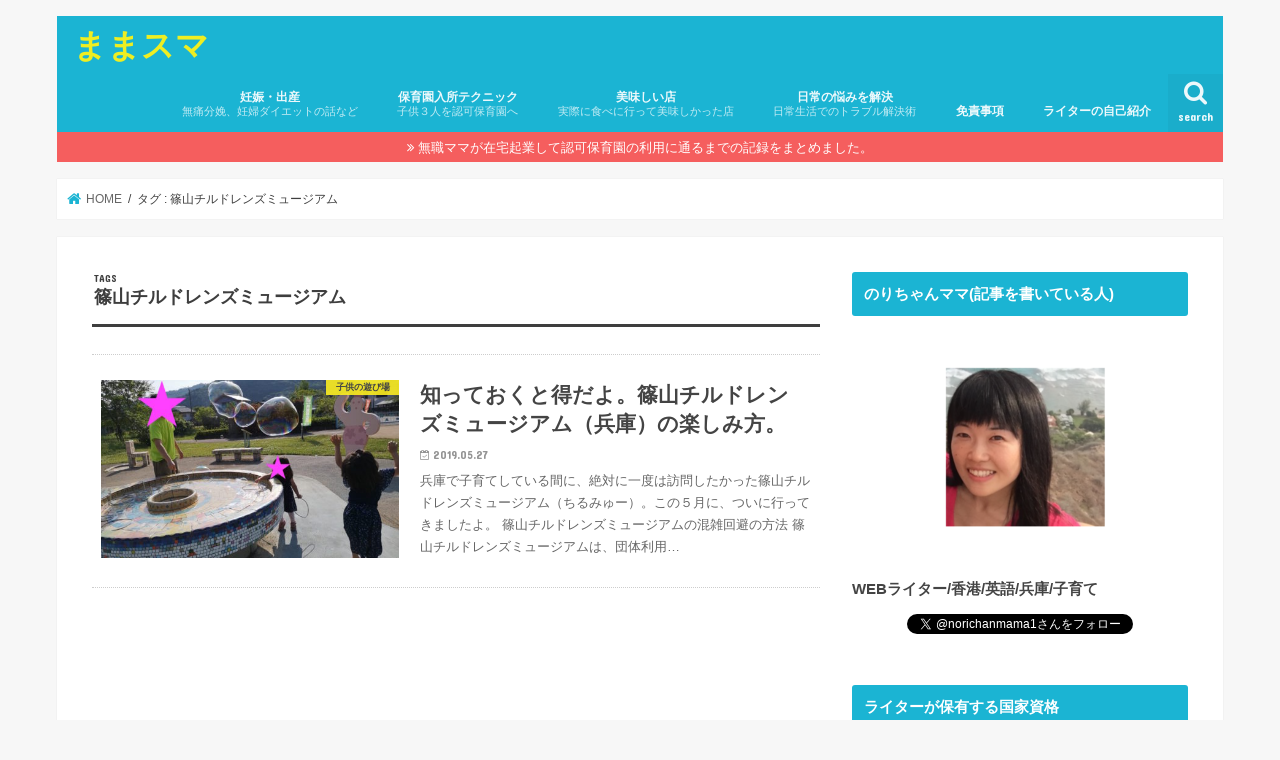

--- FILE ---
content_type: text/html; charset=UTF-8
request_url: https://norichanmama.com/tag/%E7%AF%A0%E5%B1%B1%E3%83%81%E3%83%AB%E3%83%89%E3%83%AC%E3%83%B3%E3%82%BA%E3%83%9F%E3%83%A5%E3%83%BC%E3%82%B8%E3%82%A2%E3%83%A0/
body_size: 8186
content:
<!doctype html><html lang="ja"><head><meta charset="utf-8"><meta http-equiv="X-UA-Compatible" content="IE=edge"><link media="all" href="https://norichanmama.com/wp-content/cache/autoptimize/css/autoptimize_460e665698460b8af57c5ff19491baf9.css" rel="stylesheet"/><title> 篠山チルドレンズミュージアム | ままスマ</title><meta name="HandheldFriendly" content="True"><meta name="MobileOptimized" content="320"><meta name="viewport" content="width=device-width, initial-scale=1"/><link rel="pingback" href="https://norichanmama.com/xmlrpc.php"> <!--[if IE]> <![endif]--><meta name='robots' content='max-image-preview:large'/><link rel='dns-prefetch' href='//ajax.googleapis.com'/><link rel='dns-prefetch' href='//fonts.googleapis.com'/><link rel='dns-prefetch' href='//maxcdn.bootstrapcdn.com'/><link rel='dns-prefetch' href='//s.w.org'/><link rel="alternate" type="application/rss+xml" title="ままスマ &raquo; フィード" href="https://norichanmama.com/feed/"/><link rel="alternate" type="application/rss+xml" title="ままスマ &raquo; コメントフィード" href="https://norichanmama.com/comments/feed/"/><link rel="alternate" type="application/rss+xml" title="ままスマ &raquo; 篠山チルドレンズミュージアム タグのフィード" href="https://norichanmama.com/tag/%e7%af%a0%e5%b1%b1%e3%83%81%e3%83%ab%e3%83%89%e3%83%ac%e3%83%b3%e3%82%ba%e3%83%9f%e3%83%a5%e3%83%bc%e3%82%b8%e3%82%a2%e3%83%a0/feed/"/> <script type="text/javascript">window._wpemojiSettings={"baseUrl":"https:\/\/s.w.org\/images\/core\/emoji\/13.0.1\/72x72\/","ext":".png","svgUrl":"https:\/\/s.w.org\/images\/core\/emoji\/13.0.1\/svg\/","svgExt":".svg","source":{"concatemoji":"https:\/\/norichanmama.com\/wp-includes\/js\/wp-emoji-release.min.js"}};!function(e,a,t){var n,r,o,i=a.createElement("canvas"),p=i.getContext&&i.getContext("2d");function s(e,t){var a=String.fromCharCode;p.clearRect(0,0,i.width,i.height),p.fillText(a.apply(this,e),0,0);e=i.toDataURL();return p.clearRect(0,0,i.width,i.height),p.fillText(a.apply(this,t),0,0),e===i.toDataURL()}function c(e){var t=a.createElement("script");t.src=e,t.defer=t.type="text/javascript",a.getElementsByTagName("head")[0].appendChild(t)}for(o=Array("flag","emoji"),t.supports={everything:!0,everythingExceptFlag:!0},r=0;r<o.length;r++)t.supports[o[r]]=function(e){if(!p||!p.fillText)return!1;switch(p.textBaseline="top",p.font="600 32px Arial",e){case"flag":return s([127987,65039,8205,9895,65039],[127987,65039,8203,9895,65039])?!1:!s([55356,56826,55356,56819],[55356,56826,8203,55356,56819])&&!s([55356,57332,56128,56423,56128,56418,56128,56421,56128,56430,56128,56423,56128,56447],[55356,57332,8203,56128,56423,8203,56128,56418,8203,56128,56421,8203,56128,56430,8203,56128,56423,8203,56128,56447]);case"emoji":return!s([55357,56424,8205,55356,57212],[55357,56424,8203,55356,57212])}return!1}(o[r]),t.supports.everything=t.supports.everything&&t.supports[o[r]],"flag"!==o[r]&&(t.supports.everythingExceptFlag=t.supports.everythingExceptFlag&&t.supports[o[r]]);t.supports.everythingExceptFlag=t.supports.everythingExceptFlag&&!t.supports.flag,t.DOMReady=!1,t.readyCallback=function(){t.DOMReady=!0},t.supports.everything||(n=function(){t.readyCallback()},a.addEventListener?(a.addEventListener("DOMContentLoaded",n,!1),e.addEventListener("load",n,!1)):(e.attachEvent("onload",n),a.attachEvent("onreadystatechange",function(){"complete"===a.readyState&&t.readyCallback()})),(n=t.source||{}).concatemoji?c(n.concatemoji):n.wpemoji&&n.twemoji&&(c(n.twemoji),c(n.wpemoji)))}(window,document,window._wpemojiSettings);</script> <link rel='stylesheet' id='gf_Concert-css' href='//fonts.googleapis.com/css?family=Concert+One' type='text/css' media='all'/><link rel='stylesheet' id='gf_Lato-css' href='//fonts.googleapis.com/css?family=Lato' type='text/css' media='all'/><link rel='stylesheet' id='fontawesome-css' href='//maxcdn.bootstrapcdn.com/font-awesome/4.7.0/css/font-awesome.min.css' type='text/css' media='all'/> <script type='text/javascript' src='//ajax.googleapis.com/ajax/libs/jquery/1.12.4/jquery.min.js' id='jquery-js'></script> <script type='application/json' id='wpp-json'>{"sampling_active":0,"sampling_rate":100,"ajax_url":"https:\/\/norichanmama.com\/wp-json\/wordpress-popular-posts\/v1\/popular-posts","api_url":"https:\/\/norichanmama.com\/wp-json\/wordpress-popular-posts","ID":0,"token":"059afab273","lang":0,"debug":0}</script> <link rel="https://api.w.org/" href="https://norichanmama.com/wp-json/"/><link rel="alternate" type="application/json" href="https://norichanmama.com/wp-json/wp/v2/tags/278"/><link rel="EditURI" type="application/rsd+xml" title="RSD" href="https://norichanmama.com/xmlrpc.php?rsd"/><link rel="wlwmanifest" type="application/wlwmanifest+xml" href="https://norichanmama.com/wp-includes/wlwmanifest.xml"/> <script src="//pagead2.googlesyndication.com/pagead/js/adsbygoogle.js"></script><script type='text/javascript'>document.cookie='quads_browser_width='+screen.width;</script> <link rel="icon" href="https://norichanmama.com/wp-content/uploads/2017/07/cropped-IMG_0484-32x32.jpg" sizes="32x32"/><link rel="icon" href="https://norichanmama.com/wp-content/uploads/2017/07/cropped-IMG_0484-192x192.jpg" sizes="192x192"/><link rel="apple-touch-icon" href="https://norichanmama.com/wp-content/uploads/2017/07/cropped-IMG_0484-180x180.jpg"/><meta name="msapplication-TileImage" content="https://norichanmama.com/wp-content/uploads/2017/07/cropped-IMG_0484-270x270.jpg"/></head><body class="archive tag tag-278 bgnormal pannavi_on h_default sidebarright undo_off"><div id="container"><header class="header animated fadeIn " role="banner"><div id="inner-header" class="wrap cf"><div id="logo" class="gf "><p class="h1 text"><a href="https://norichanmama.com">ままスマ</a></p></div> <a href="#searchbox" data-remodal-target="searchbox" class="nav_btn search_btn"><span class="text gf">search</span></a><nav id="g_nav" role="navigation"><ul id="menu-menu-1" class="nav top-nav cf"><li id="menu-item-4834" class="menu-item menu-item-type-taxonomy menu-item-object-category menu-item-4834"><a href="https://norichanmama.com/category/childbirth/">妊娠・出産<span class="gf">無痛分娩、妊婦ダイエットの話など</span></a></li><li id="menu-item-4833" class="menu-item menu-item-type-taxonomy menu-item-object-category menu-item-4833"><a href="https://norichanmama.com/category/leave-child/hoikuen-entry/">保育園入所テクニック<span class="gf">子供３人を認可保育園へ</span></a></li><li id="menu-item-5016" class="menu-item menu-item-type-taxonomy menu-item-object-category menu-item-5016"><a href="https://norichanmama.com/category/delicious-restaurant/">美味しい店<span class="gf">実際に食べに行って美味しかった店</span></a></li><li id="menu-item-5017" class="menu-item menu-item-type-taxonomy menu-item-object-category menu-item-5017"><a href="https://norichanmama.com/category/solution/">日常の悩みを解決<span class="gf">日常生活でのトラブル解決術</span></a></li><li id="menu-item-5953" class="menu-item menu-item-type-post_type menu-item-object-page menu-item-5953"><a href="https://norichanmama.com/menseki-jiko/">免責事項</a></li><li id="menu-item-94" class="menu-item menu-item-type-post_type menu-item-object-page menu-item-94"><a href="https://norichanmama.com/aboutus/">ライターの自己紹介</a></li></ul></nav> <a href="#spnavi" data-remodal-target="spnavi" class="nav_btn"><span class="text gf">menu</span></a></div></header><div class="remodal" data-remodal-id="spnavi" data-remodal-options="hashTracking:false"> <button data-remodal-action="close" class="remodal-close"><span class="text gf">CLOSE</span></button><ul id="menu-menu-2" class="sp_g_nav nav top-nav cf"><li class="menu-item menu-item-type-taxonomy menu-item-object-category menu-item-4834"><a href="https://norichanmama.com/category/childbirth/">妊娠・出産<span class="gf">無痛分娩、妊婦ダイエットの話など</span></a></li><li class="menu-item menu-item-type-taxonomy menu-item-object-category menu-item-4833"><a href="https://norichanmama.com/category/leave-child/hoikuen-entry/">保育園入所テクニック<span class="gf">子供３人を認可保育園へ</span></a></li><li class="menu-item menu-item-type-taxonomy menu-item-object-category menu-item-5016"><a href="https://norichanmama.com/category/delicious-restaurant/">美味しい店<span class="gf">実際に食べに行って美味しかった店</span></a></li><li class="menu-item menu-item-type-taxonomy menu-item-object-category menu-item-5017"><a href="https://norichanmama.com/category/solution/">日常の悩みを解決<span class="gf">日常生活でのトラブル解決術</span></a></li><li class="menu-item menu-item-type-post_type menu-item-object-page menu-item-5953"><a href="https://norichanmama.com/menseki-jiko/">免責事項</a></li><li class="menu-item menu-item-type-post_type menu-item-object-page menu-item-94"><a href="https://norichanmama.com/aboutus/">ライターの自己紹介</a></li></ul><button data-remodal-action="close" class="remodal-close"><span class="text gf">CLOSE</span></button></div><div class="remodal searchbox" data-remodal-id="searchbox" data-remodal-options="hashTracking:false"><div class="search cf"><dl><dt>キーワードで記事を検索</dt><dd><form role="search" method="get" id="searchform" class="searchform cf" action="https://norichanmama.com/"> <input type="search" placeholder="検索する" value="" name="s" id="s"/> <button type="submit" id="searchsubmit"><i class="fa fa-search"></i></button></form></dd></dl></div> <button data-remodal-action="close" class="remodal-close"><span class="text gf">CLOSE</span></button></div><div class="header-info"><a target="_blank" style="background-color: ;" href="https://norichanmama.com/own-business/">無職ママが在宅起業して認可保育園の利用に通るまでの記録をまとめました。</a></div><div id="breadcrumb" class="breadcrumb inner wrap cf"><ul itemscope itemtype="http://schema.org/BreadcrumbList"><li itemprop="itemListElement" itemscope itemtype="http://schema.org/ListItem" class="bc_homelink"><a itemprop="item" href="https://norichanmama.com/"><span itemprop="name"> HOME</span></a><meta itemprop="position" content="1"/></li><li itemprop="itemListElement" itemscope itemtype="http://schema.org/ListItem"><span itemprop="name">タグ : 篠山チルドレンズミュージアム</span><meta itemprop="position" content="2"/></li></ul></div><div id="content"><div id="inner-content" class="wrap cf"><main id="main" class="m-all t-all d-5of7 cf" role="main"><div class="archivettl"><h1 class="archive-title ttl-tags h2"> 篠山チルドレンズミュージアム</h1></div><div class="top-post-list"><article class="post-list animated fadeIn post-4582 post type-post status-publish format-standard has-post-thumbnail category-kids-facility tag-278 article cf" role="article"> <a href="https://norichanmama.com/chirumyu/" rel="bookmark" title="知っておくと得だよ。篠山チルドレンズミュージアム（兵庫）の楽しみ方。" class="cf"><figure class="eyecatch"> <img width="486" height="290" src="https://norichanmama.com/wp-content/uploads/2019/05/shabondama3-486x290.jpg" class="attachment-home-thum size-home-thum wp-post-image" alt="篠山チルドレンズミュージアムのシャボン玉" loading="lazy"/><span class="cat-name cat-id-327">子供の遊び場</span></figure><section class="entry-content"><h1 class="h2 entry-title">知っておくと得だよ。篠山チルドレンズミュージアム（兵庫）の楽しみ方。</h1><p class="byline entry-meta vcard"> <span class="date gf updated">2019.05.27</span> <span class="writer name author"><span class="fn">のりちゃんママ</span></span></p><div class="description"><p>兵庫で子育てしている間に、絶対に一度は訪問したかった篠山チルドレンズミュージアム（ちるみゅー）。この５月に、ついに行ってきましたよ。 篠山チルドレンズミュージアムの混雑回避の方法 篠山チルドレンズミュージアムは、団体利用&#8230;</p></div></section> </a></article></div><nav class="pagination cf"></nav></main><div id="sidebar1" class="sidebar m-all t-all d-2of7 cf" role="complementary"><div id="text-13" class="widget widget_text"><h4 class="widgettitle"><span>のりちゃんママ(記事を書いている人)</span></h4><div class="textwidget"><p><strong><img loading="lazy" class="aligncenter size-medium wp-image-5919" src="https://norichanmama.com/wp-content/uploads/2019/10/profile-picture-300x235.png" alt="ライターの写真" width="300" height="235" srcset="https://norichanmama.com/wp-content/uploads/2019/10/profile-picture-300x235.png 300w, https://norichanmama.com/wp-content/uploads/2019/10/profile-picture-768x603.png 768w, https://norichanmama.com/wp-content/uploads/2019/10/profile-picture.png 786w" sizes="(max-width: 300px) 100vw, 300px"/></strong><strong>WEBライター/香港/英語/兵庫/子育て</strong><strong><br/> </strong></p><div style="text-align: center;"><p><a class="twitter-follow-button" href="https://twitter.com/norichanmama1?ref_src=twsrc%5Etfw" data-show-count="false">Follow @norichanmama1</a><script async src="https://platform.twitter.com/widgets.js" charset="utf-8"></script></p></div></div></div><div id="text-14" class="widget widget_text"><h4 class="widgettitle"><span>ライターが保有する国家資格</span></h4><div class="textwidget"><p><strong>記事執筆者の保有資格でサイト</strong><strong>に関連するもの。</strong></p><p><strong>1.通訳案内士（英語）</strong></p><p><img loading="lazy" class="aligncenter size-medium wp-image-5916" src="https://norichanmama.com/wp-content/uploads/2019/10/national-guide-certificate-300x191.jpg" alt="通訳案内士登録証" width="300" height="191" srcset="https://norichanmama.com/wp-content/uploads/2019/10/national-guide-certificate-300x191.jpg 300w, https://norichanmama.com/wp-content/uploads/2019/10/national-guide-certificate-768x490.jpg 768w, https://norichanmama.com/wp-content/uploads/2019/10/national-guide-certificate.jpg 957w" sizes="(max-width: 300px) 100vw, 300px"/></p><p><strong>2.保育士</strong></p><p><img loading="lazy" class="aligncenter size-medium wp-image-5917" src="https://norichanmama.com/wp-content/uploads/2019/10/hoikushi-certificate-209x300.jpg" alt="保育士登録証" width="209" height="300" srcset="https://norichanmama.com/wp-content/uploads/2019/10/hoikushi-certificate-209x300.jpg 209w, https://norichanmama.com/wp-content/uploads/2019/10/hoikushi-certificate.jpg 658w" sizes="(max-width: 209px) 100vw, 209px"/></p></div></div><div id="wpp-6" class="widget popular-posts"><h4 class="widgettitle"><span>人気の記事トップ７</span></h4><ul class="wpp-list"><li> <a href="https://norichanmama.com/dentist/" class="wpp-post-title" target="_self">香港で歯医者に行ってきた。費用と医者の選び方について。</a></li><li> <a href="https://norichanmama.com/agokansetsusho/" class="wpp-post-title" target="_self">口を開けない、痛い。妊婦が「顎関節症」に。原因と症状改善策は？</a></li><li> <a href="https://norichanmama.com/hoikuen-apply2017/" class="wpp-post-title" target="_self">夙川さくら保育園が人気。西宮市の認可保育所の定員と申込み状況を分析</a></li><li> <a href="https://norichanmama.com/kurakuen-furusho/" class="wpp-post-title" target="_self">ママの味方。FURUSHO（フルショウ）苦楽園は託児室（無料）がある美容院。</a></li><li> <a href="https://norichanmama.com/swing/" class="wpp-post-title" target="_self">自宅に木製ブランコをつけたよ。簡単DIYで子供の能力がグングン伸びる。</a></li><li> <a href="https://norichanmama.com/rakuten-card/" class="wpp-post-title" target="_self">楽天カードの利用可能枠を「一時的」に増枠する方法。簡単申込みで限度額UP。</a></li><li> <a href="https://norichanmama.com/hoikuen-application-2020/" class="wpp-post-title" target="_self">【令和２年】西宮市の認可保育園の申し込み結果が自宅に届く</a></li></ul></div></div></div></div><footer id="footer" class="footer wow animated fadeIn" role="contentinfo"><div id="inner-footer" class="inner wrap cf"><div id="footer-top" class="cf"><div class="m-all t-1of2 d-1of3"><div id="categories-3" class="widget footerwidget widget_categories"><h4 class="widgettitle"><span>カテゴリー</span></h4><form action="https://norichanmama.com" method="get"><label class="screen-reader-text" for="cat">カテゴリー</label><select name='cat' id='cat' class='postform'><option value='-1'>カテゴリーを選択</option><option class="level-0" value="320">ライフスタイル&nbsp;&nbsp;(23)</option><option class="level-1" value="1">&nbsp;&nbsp;&nbsp;サイト管理者の正体&nbsp;&nbsp;(2)</option><option class="level-1" value="321">&nbsp;&nbsp;&nbsp;スポーツ&nbsp;&nbsp;(14)</option><option class="level-2" value="57">&nbsp;&nbsp;&nbsp;&nbsp;&nbsp;&nbsp;テニス&nbsp;&nbsp;(7)</option><option class="level-2" value="380">&nbsp;&nbsp;&nbsp;&nbsp;&nbsp;&nbsp;ランニング&nbsp;&nbsp;(2)</option><option class="level-1" value="323">&nbsp;&nbsp;&nbsp;仕事&nbsp;&nbsp;(2)</option><option class="level-1" value="200">&nbsp;&nbsp;&nbsp;映画鑑賞&nbsp;&nbsp;(1)</option><option class="level-1" value="123">&nbsp;&nbsp;&nbsp;読書感想&nbsp;&nbsp;(3)</option><option class="level-0" value="24">妊娠・出産&nbsp;&nbsp;(54)</option><option class="level-1" value="305">&nbsp;&nbsp;&nbsp;体・こころの悩み&nbsp;&nbsp;(8)</option><option class="level-1" value="299">&nbsp;&nbsp;&nbsp;妊娠中ダイエット&nbsp;&nbsp;(3)</option><option class="level-1" value="297">&nbsp;&nbsp;&nbsp;無痛分娩&nbsp;&nbsp;(3)</option><option class="level-1" value="298">&nbsp;&nbsp;&nbsp;産後ダイエット&nbsp;&nbsp;(7)</option><option class="level-1" value="306">&nbsp;&nbsp;&nbsp;自然分娩&nbsp;&nbsp;(4)</option><option class="level-0" value="330">子供を預ける&nbsp;&nbsp;(25)</option><option class="level-1" value="31">&nbsp;&nbsp;&nbsp;保育園・幼稚園&nbsp;&nbsp;(12)</option><option class="level-1" value="295">&nbsp;&nbsp;&nbsp;保育園入所テクニック&nbsp;&nbsp;(11)</option><option class="level-1" value="243">&nbsp;&nbsp;&nbsp;託児所&nbsp;&nbsp;(1)</option><option class="level-0" value="2">子育て&nbsp;&nbsp;(202)</option><option class="level-1" value="355">&nbsp;&nbsp;&nbsp;おでかけ&nbsp;&nbsp;(4)</option><option class="level-1" value="22">&nbsp;&nbsp;&nbsp;イベント&nbsp;&nbsp;(26)</option><option class="level-1" value="124">&nbsp;&nbsp;&nbsp;ハンドメイド&nbsp;&nbsp;(5)</option><option class="level-1" value="302">&nbsp;&nbsp;&nbsp;子供の病気・お薬&nbsp;&nbsp;(4)</option><option class="level-1" value="327">&nbsp;&nbsp;&nbsp;子供の遊び場&nbsp;&nbsp;(14)</option><option class="level-2" value="28">&nbsp;&nbsp;&nbsp;&nbsp;&nbsp;&nbsp;児童館&nbsp;&nbsp;(2)</option><option class="level-2" value="29">&nbsp;&nbsp;&nbsp;&nbsp;&nbsp;&nbsp;室内遊び場&nbsp;&nbsp;(6)</option><option class="level-1" value="23">&nbsp;&nbsp;&nbsp;子育て必需品&nbsp;&nbsp;(9)</option><option class="level-1" value="19">&nbsp;&nbsp;&nbsp;子連れ兵庫グルメ&nbsp;&nbsp;(33)</option><option class="level-2" value="30">&nbsp;&nbsp;&nbsp;&nbsp;&nbsp;&nbsp;夙川グルメ&nbsp;&nbsp;(1)</option><option class="level-2" value="20">&nbsp;&nbsp;&nbsp;&nbsp;&nbsp;&nbsp;芦屋グルメ&nbsp;&nbsp;(6)</option><option class="level-2" value="18">&nbsp;&nbsp;&nbsp;&nbsp;&nbsp;&nbsp;苦楽園グルメ&nbsp;&nbsp;(14)</option><option class="level-2" value="83">&nbsp;&nbsp;&nbsp;&nbsp;&nbsp;&nbsp;西宮グルメ&nbsp;&nbsp;(8)</option><option class="level-1" value="25">&nbsp;&nbsp;&nbsp;授乳・産後&nbsp;&nbsp;(12)</option><option class="level-1" value="326">&nbsp;&nbsp;&nbsp;旅行&nbsp;&nbsp;(23)</option><option class="level-2" value="312">&nbsp;&nbsp;&nbsp;&nbsp;&nbsp;&nbsp;子連れ国内旅行&nbsp;&nbsp;(14)</option><option class="level-2" value="311">&nbsp;&nbsp;&nbsp;&nbsp;&nbsp;&nbsp;子連れ海外旅行&nbsp;&nbsp;(9)</option><option class="level-1" value="26">&nbsp;&nbsp;&nbsp;知育&nbsp;&nbsp;(6)</option><option class="level-1" value="217">&nbsp;&nbsp;&nbsp;育児漫画&nbsp;&nbsp;(1)</option><option class="level-0" value="309">学び・国家資格&nbsp;&nbsp;(19)</option><option class="level-1" value="5">&nbsp;&nbsp;&nbsp;ブログ運営&nbsp;&nbsp;(3)</option><option class="level-1" value="300">&nbsp;&nbsp;&nbsp;保育士試験（独学）&nbsp;&nbsp;(7)</option><option class="level-1" value="322">&nbsp;&nbsp;&nbsp;通信制大学&nbsp;&nbsp;(2)</option><option class="level-1" value="3">&nbsp;&nbsp;&nbsp;通訳案内士&nbsp;&nbsp;(5)</option><option class="level-0" value="310">日常の悩みを解決&nbsp;&nbsp;(59)</option><option class="level-1" value="319">&nbsp;&nbsp;&nbsp;お金&nbsp;&nbsp;(6)</option><option class="level-1" value="324">&nbsp;&nbsp;&nbsp;夫婦関係&nbsp;&nbsp;(3)</option><option class="level-1" value="316">&nbsp;&nbsp;&nbsp;掃除・断捨離&nbsp;&nbsp;(6)</option><option class="level-1" value="317">&nbsp;&nbsp;&nbsp;料理&nbsp;&nbsp;(6)</option><option class="level-1" value="286">&nbsp;&nbsp;&nbsp;病気・治療&nbsp;&nbsp;(10)</option><option class="level-1" value="318">&nbsp;&nbsp;&nbsp;紛失・事故&nbsp;&nbsp;(7)</option><option class="level-1" value="4">&nbsp;&nbsp;&nbsp;美容&nbsp;&nbsp;(10)</option><option class="level-1" value="77">&nbsp;&nbsp;&nbsp;行政手続&nbsp;&nbsp;(2)</option><option class="level-1" value="325">&nbsp;&nbsp;&nbsp;車&nbsp;&nbsp;(5)</option><option class="level-0" value="314">美味しい店&nbsp;&nbsp;(6)</option><option class="level-1" value="259">&nbsp;&nbsp;&nbsp;兵庫グルメ（高級）&nbsp;&nbsp;(4)</option><option class="level-1" value="315">&nbsp;&nbsp;&nbsp;南紀白浜&nbsp;&nbsp;(1)</option><option class="level-1" value="90">&nbsp;&nbsp;&nbsp;私の好きなコーヒー屋さん&nbsp;&nbsp;(1)</option><option class="level-0" value="385">香港&nbsp;&nbsp;(5)</option> </select></form> <script type="text/javascript">(function(){var dropdown=document.getElementById("cat");function onCatChange(){if(dropdown.options[dropdown.selectedIndex].value>0){dropdown.parentNode.submit();}}dropdown.onchange=onCatChange;})();</script> </div></div><div class="m-all t-1of2 d-1of3"><div id="archives-3" class="widget footerwidget widget_archive"><h4 class="widgettitle"><span>月別の投稿記事</span></h4> <label class="screen-reader-text" for="archives-dropdown-3">月別の投稿記事</label> <select id="archives-dropdown-3" name="archive-dropdown"><option value="">月を選択</option><option value='https://norichanmama.com/2022/06/'> 2022年6月 &nbsp;(2)</option><option value='https://norichanmama.com/2022/05/'> 2022年5月 &nbsp;(3)</option><option value='https://norichanmama.com/2022/01/'> 2022年1月 &nbsp;(1)</option><option value='https://norichanmama.com/2021/10/'> 2021年10月 &nbsp;(1)</option><option value='https://norichanmama.com/2021/09/'> 2021年9月 &nbsp;(2)</option><option value='https://norichanmama.com/2021/08/'> 2021年8月 &nbsp;(1)</option><option value='https://norichanmama.com/2021/07/'> 2021年7月 &nbsp;(4)</option><option value='https://norichanmama.com/2021/06/'> 2021年6月 &nbsp;(1)</option><option value='https://norichanmama.com/2021/05/'> 2021年5月 &nbsp;(2)</option><option value='https://norichanmama.com/2021/03/'> 2021年3月 &nbsp;(1)</option><option value='https://norichanmama.com/2021/01/'> 2021年1月 &nbsp;(3)</option><option value='https://norichanmama.com/2020/12/'> 2020年12月 &nbsp;(2)</option><option value='https://norichanmama.com/2020/11/'> 2020年11月 &nbsp;(1)</option><option value='https://norichanmama.com/2020/10/'> 2020年10月 &nbsp;(3)</option><option value='https://norichanmama.com/2020/09/'> 2020年9月 &nbsp;(2)</option><option value='https://norichanmama.com/2020/08/'> 2020年8月 &nbsp;(1)</option><option value='https://norichanmama.com/2020/07/'> 2020年7月 &nbsp;(1)</option><option value='https://norichanmama.com/2020/06/'> 2020年6月 &nbsp;(1)</option><option value='https://norichanmama.com/2020/05/'> 2020年5月 &nbsp;(1)</option><option value='https://norichanmama.com/2020/04/'> 2020年4月 &nbsp;(2)</option><option value='https://norichanmama.com/2020/03/'> 2020年3月 &nbsp;(3)</option><option value='https://norichanmama.com/2020/02/'> 2020年2月 &nbsp;(2)</option><option value='https://norichanmama.com/2020/01/'> 2020年1月 &nbsp;(5)</option><option value='https://norichanmama.com/2019/12/'> 2019年12月 &nbsp;(1)</option><option value='https://norichanmama.com/2019/11/'> 2019年11月 &nbsp;(4)</option><option value='https://norichanmama.com/2019/10/'> 2019年10月 &nbsp;(6)</option><option value='https://norichanmama.com/2019/09/'> 2019年9月 &nbsp;(11)</option><option value='https://norichanmama.com/2019/08/'> 2019年8月 &nbsp;(13)</option><option value='https://norichanmama.com/2019/07/'> 2019年7月 &nbsp;(16)</option><option value='https://norichanmama.com/2019/06/'> 2019年6月 &nbsp;(7)</option><option value='https://norichanmama.com/2019/05/'> 2019年5月 &nbsp;(5)</option><option value='https://norichanmama.com/2019/04/'> 2019年4月 &nbsp;(3)</option><option value='https://norichanmama.com/2019/03/'> 2019年3月 &nbsp;(9)</option><option value='https://norichanmama.com/2019/02/'> 2019年2月 &nbsp;(10)</option><option value='https://norichanmama.com/2019/01/'> 2019年1月 &nbsp;(7)</option><option value='https://norichanmama.com/2018/12/'> 2018年12月 &nbsp;(4)</option><option value='https://norichanmama.com/2018/11/'> 2018年11月 &nbsp;(8)</option><option value='https://norichanmama.com/2018/10/'> 2018年10月 &nbsp;(11)</option><option value='https://norichanmama.com/2018/09/'> 2018年9月 &nbsp;(5)</option><option value='https://norichanmama.com/2018/08/'> 2018年8月 &nbsp;(11)</option><option value='https://norichanmama.com/2018/07/'> 2018年7月 &nbsp;(11)</option><option value='https://norichanmama.com/2018/06/'> 2018年6月 &nbsp;(15)</option><option value='https://norichanmama.com/2018/05/'> 2018年5月 &nbsp;(24)</option><option value='https://norichanmama.com/2018/04/'> 2018年4月 &nbsp;(7)</option><option value='https://norichanmama.com/2018/03/'> 2018年3月 &nbsp;(10)</option><option value='https://norichanmama.com/2018/02/'> 2018年2月 &nbsp;(2)</option><option value='https://norichanmama.com/2018/01/'> 2018年1月 &nbsp;(3)</option><option value='https://norichanmama.com/2017/12/'> 2017年12月 &nbsp;(25)</option><option value='https://norichanmama.com/2017/11/'> 2017年11月 &nbsp;(27)</option><option value='https://norichanmama.com/2017/10/'> 2017年10月 &nbsp;(24)</option><option value='https://norichanmama.com/2017/09/'> 2017年9月 &nbsp;(24)</option><option value='https://norichanmama.com/2017/08/'> 2017年8月 &nbsp;(19)</option><option value='https://norichanmama.com/2017/07/'> 2017年7月 &nbsp;(17)</option> </select> <script type="text/javascript">(function(){var dropdown=document.getElementById("archives-dropdown-3");function onSelectChange(){if(dropdown.options[dropdown.selectedIndex].value!==''){document.location.href=this.options[this.selectedIndex].value;}}dropdown.onchange=onSelectChange;})();</script> </div></div></div><div id="footer-bottom"><nav role="navigation"><div class="footer-links cf"><ul id="menu-menu-3" class="footer-nav cf"><li class="menu-item menu-item-type-taxonomy menu-item-object-category menu-item-4834"><a href="https://norichanmama.com/category/childbirth/">妊娠・出産<span class="gf">無痛分娩、妊婦ダイエットの話など</span></a></li><li class="menu-item menu-item-type-taxonomy menu-item-object-category menu-item-4833"><a href="https://norichanmama.com/category/leave-child/hoikuen-entry/">保育園入所テクニック<span class="gf">子供３人を認可保育園へ</span></a></li><li class="menu-item menu-item-type-taxonomy menu-item-object-category menu-item-5016"><a href="https://norichanmama.com/category/delicious-restaurant/">美味しい店<span class="gf">実際に食べに行って美味しかった店</span></a></li><li class="menu-item menu-item-type-taxonomy menu-item-object-category menu-item-5017"><a href="https://norichanmama.com/category/solution/">日常の悩みを解決<span class="gf">日常生活でのトラブル解決術</span></a></li><li class="menu-item menu-item-type-post_type menu-item-object-page menu-item-5953"><a href="https://norichanmama.com/menseki-jiko/">免責事項</a></li><li class="menu-item menu-item-type-post_type menu-item-object-page menu-item-94"><a href="https://norichanmama.com/aboutus/">ライターの自己紹介</a></li></ul></div></nav><p class="source-org copyright">&copy;Copyright2026 <a href="https://norichanmama.com/" rel="nofollow">ままスマ</a>.All Rights Reserved.</p></div></div></footer></div><div id="page-top"> <a href="#header" class="pt-button" title="ページトップへ"></a></div> <script>jQuery(document).ready(function($){$(function(){var showFlag=false;var topBtn=$('#page-top');var showFlag=false;$(window).scroll(function(){if($(this).scrollTop()>400){if(showFlag==false){showFlag=true;topBtn.stop().addClass('pt-active');}}else{if(showFlag){showFlag=false;topBtn.stop().removeClass('pt-active');}}});topBtn.click(function(){$('body,html').animate({scrollTop:0},500);return false;});});loadGravatars();});</script> <script>$(function(){$(".widget_categories li, .widget_nav_menu li").has("ul").toggleClass("accordionMenu");$(".widget ul.children , .widget ul.sub-menu").after("<span class='accordionBtn'></span>");$(".widget ul.children , .widget ul.sub-menu").hide();$("ul .accordionBtn").on("click",function(){$(this).prev("ul").slideToggle();$(this).toggleClass("active");});});</script><script type='text/javascript' id='toc-front-js-extra'>var tocplus={"visibility_show":"\u8868\u793a","visibility_hide":"\u975e\u8868\u793a","visibility_hide_by_default":"1","width":"Auto"};</script> <script defer src="https://norichanmama.com/wp-content/cache/autoptimize/js/autoptimize_a8230b04d6180039ef8afa537d330179.js"></script></body></html>